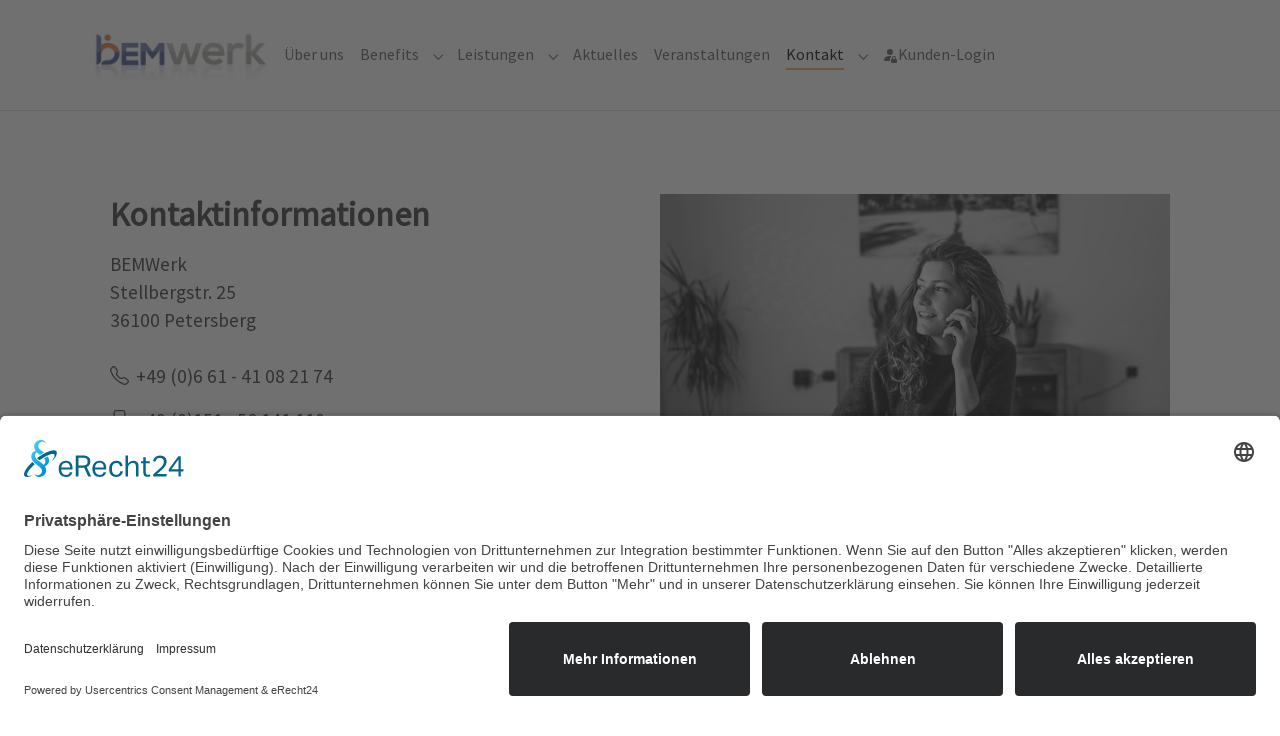

--- FILE ---
content_type: text/css; charset=utf-8
request_url: https://www.bem-extern.de/typo3temp/assets/bootstrappackage/css/theme-56314a4e6a50204d6fd4b892a36ab0ecd022b023f09c6a6315ec62a4f01753b7.css?1712077334
body_size: 3746
content:
@font-face{font-family:"swiper-icons";src:url('data:application/font-woff;charset=utf-8;base64, [base64]//wADZ2x5ZgAAAywAAADMAAAD2MHtryVoZWFkAAABbAAAADAAAAA2E2+eoWhoZWEAAAGcAAAAHwAAACQC9gDzaG10eAAAAigAAAAZAAAArgJkABFsb2NhAAAC0AAAAFoAAABaFQAUGG1heHAAAAG8AAAAHwAAACAAcABAbmFtZQAAA/gAAAE5AAACXvFdBwlwb3N0AAAFNAAAAGIAAACE5s74hXjaY2BkYGAAYpf5Hu/j+W2+MnAzMYDAzaX6QjD6/4//Bxj5GA8AuRwMYGkAPywL13jaY2BkYGA88P8Agx4j+/8fQDYfA1AEBWgDAIB2BOoAeNpjYGRgYNBh4GdgYgABEMnIABJzYNADCQAACWgAsQB42mNgYfzCOIGBlYGB0YcxjYGBwR1Kf2WQZGhhYGBiYGVmgAFGBiQQkOaawtDAoMBQxXjg/wEGPcYDDA4wNUA2CCgwsAAAO4EL6gAAeNpj2M0gyAACqxgGNWBkZ2D4/wMA+xkDdgAAAHjaY2BgYGaAYBkGRgYQiAHyGMF8FgYHIM3DwMHABGQrMOgyWDLEM1T9/w8UBfEMgLzE////P/5//f/V/xv+r4eaAAeMbAxwIUYmIMHEgKYAYjUcsDAwsLKxc3BycfPw8jEQA/[base64]/uznmfPFBNODM2K7MTQ45YEAZqGP81AmGGcF3iPqOop0r1SPTaTbVkfUe4HXj97wYE+yNwWYxwWu4v1ugWHgo3S1XdZEVqWM7ET0cfnLGxWfkgR42o2PvWrDMBSFj/IHLaF0zKjRgdiVMwScNRAoWUoH78Y2icB/yIY09An6AH2Bdu/UB+yxopYshQiEvnvu0dURgDt8QeC8PDw7Fpji3fEA4z/PEJ6YOB5hKh4dj3EvXhxPqH/SKUY3rJ7srZ4FZnh1PMAtPhwP6fl2PMJMPDgeQ4rY8YT6Gzao0eAEA409DuggmTnFnOcSCiEiLMgxCiTI6Cq5DZUd3Qmp10vO0LaLTd2cjN4fOumlc7lUYbSQcZFkutRG7g6JKZKy0RmdLY680CDnEJ+UMkpFFe1RN7nxdVpXrC4aTtnaurOnYercZg2YVmLN/d/gczfEimrE/fs/bOuq29Zmn8tloORaXgZgGa78yO9/cnXm2BpaGvq25Dv9S4E9+5SIc9PqupJKhYFSSl47+Qcr1mYNAAAAeNptw0cKwkAAAMDZJA8Q7OUJvkLsPfZ6zFVERPy8qHh2YER+3i/BP83vIBLLySsoKimrqKqpa2hp6+jq6RsYGhmbmJqZSy0sraxtbO3sHRydnEMU4uR6yx7JJXveP7WrDycAAAAAAAH//wACeNpjYGRgYOABYhkgZgJCZgZNBkYGLQZtIJsFLMYAAAw3ALgAeNolizEKgDAQBCchRbC2sFER0YD6qVQiBCv/H9ezGI6Z5XBAw8CBK/m5iQQVauVbXLnOrMZv2oLdKFa8Pjuru2hJzGabmOSLzNMzvutpB3N42mNgZGBg4GKQYzBhYMxJLMlj4GBgAYow/P/PAJJhLM6sSoWKfWCAAwDAjgbRAAB42mNgYGBkAIIbCZo5IPrmUn0hGA0AO8EFTQAA') format("woff");font-weight:400;font-style:normal}:root{--swiper-theme-color: #007aff}.swiper-container{margin-left:auto;margin-right:auto;position:relative;overflow:hidden;list-style:none;padding:0;z-index:1}.swiper-container-vertical>.swiper-wrapper{flex-direction:column}.swiper-button-next:after,.swiper-button-prev:after{font-size:36px}.swiper-wrapper{position:relative;width:100%;height:100%;z-index:1;display:flex;transition-property:transform;box-sizing:content-box}.swiper-container-android .swiper-slide,.swiper-wrapper{transform:translate3d(0px, 0, 0)}.swiper-container-multirow>.swiper-wrapper{flex-wrap:wrap}.swiper-container-multirow-column>.swiper-wrapper{flex-wrap:wrap;flex-direction:column}.swiper-container-free-mode>.swiper-wrapper{transition-timing-function:ease-out;margin:0 auto}.swiper-container-pointer-events{touch-action:pan-y}.swiper-container-pointer-events.swiper-container-vertical{touch-action:pan-x}.swiper-slide{flex-shrink:0;width:100%;height:100%;position:relative;transition-property:transform}.swiper-slide-invisible-blank{visibility:hidden}.swiper-container-autoheight,.swiper-container-autoheight .swiper-slide{height:auto}.swiper-container-autoheight .swiper-wrapper{align-items:flex-start;transition-property:transform, height}.swiper-container-3d{perspective:1200px}.swiper-container-3d .swiper-wrapper,.swiper-container-3d .swiper-slide,.swiper-container-3d .swiper-slide-shadow-left,.swiper-container-3d .swiper-slide-shadow-right,.swiper-container-3d .swiper-slide-shadow-top,.swiper-container-3d .swiper-slide-shadow-bottom,.swiper-container-3d .swiper-cube-shadow{transform-style:preserve-3d}.swiper-container-3d .swiper-slide-shadow-left,.swiper-container-3d .swiper-slide-shadow-right,.swiper-container-3d .swiper-slide-shadow-top,.swiper-container-3d .swiper-slide-shadow-bottom{position:absolute;left:0;top:0;width:100%;height:100%;pointer-events:none;z-index:10}.swiper-container-3d .swiper-slide-shadow-left{background-image:linear-gradient(to left, rgba(0, 0, 0, 0.5), rgba(0, 0, 0, 0))}.swiper-container-3d .swiper-slide-shadow-right{background-image:linear-gradient(to right, rgba(0, 0, 0, 0.5), rgba(0, 0, 0, 0))}.swiper-container-3d .swiper-slide-shadow-top{background-image:linear-gradient(to top, rgba(0, 0, 0, 0.5), rgba(0, 0, 0, 0))}.swiper-container-3d .swiper-slide-shadow-bottom{background-image:linear-gradient(to bottom, rgba(0, 0, 0, 0.5), rgba(0, 0, 0, 0))}.swiper-container-css-mode>.swiper-wrapper{overflow:auto;scrollbar-width:none;-ms-overflow-style:none}.swiper-container-css-mode>.swiper-wrapper::-webkit-scrollbar{display:none}.swiper-container-css-mode>.swiper-wrapper>.swiper-slide{scroll-snap-align:start start}.swiper-container-horizontal.swiper-container-css-mode>.swiper-wrapper{scroll-snap-type:x mandatory}.swiper-container-vertical.swiper-container-css-mode>.swiper-wrapper{scroll-snap-type:y mandatory}.swiper-wrapper{padding-bottom:24px}.swiper-slide{height:unset !important}.swiper-button-prev,.swiper-button-next{top:40%}.swiper-button-next:after,.swiper-button-prev:after{font-size:36px;font-weight:bold;color:white}div.swiper-container{padding-top:30px;padding-bottom:30px}.swiper-padding{padding-left:24px;margin-right:24px}.news{overflow:hidden}div.col-md-12.news-headline{padding-right:16px;padding-left:20px}.imageright{order:2}span.label.label-info.text-tag,span.label,time.label.time{font-size:0.7rem}.news .label.label-info{padding-right:8px;font-weight:bolder}.row.news-list-item .image-invisible{display:none}.news div.extra .ionico,.news div.extra time{margin-right:6px;margin-bottom:4px}.news div.extra *{color:#F08723;text-transform:uppercase}.row.news-list-item{margin-bottom:0px !important;border-bottom:1px dotted #aaa;padding-bottom:24px !important}.row.news-list-item h3{font-size:1.47rem;padding-top:0px}.row.news-list-item .lead,.row.news-list-item .lead p{font-size:1rem;padding-bottom:0px;margin-bottom:0px}.row.news-list-item .extra{font-size:0.9rem}.row.news-list-item .btn-read-more{margin-top:16px}.row.news-list-item img.img-responsive{width:100%;height:auto}.page-navigation{margin-top:24px}.swiper-controls{margin-top:-24px;display:block;width:100%;height:32px;text-align:center}.swiper-controls .swiper-button-prev,.swiper-controls .swiper-button-next{top:unset;bottom:0px}.swiper-controls .swiper-button-next:after,.swiper-controls .swiper-button-prev:after{font-size:14px !important;font-weight:bold;color:black}.swiper-controls .swiper-pagination .swiper-pagination-bullet{cursor:pointer;margin-left:6px;margin-right:6px;width:10px;height:10px}.swiper-controls .swiper-button-prev{display:inline-block;position:relative;line-height:32px;margin-right:8px;margin-top:4px}.swiper-controls .swiper-button-next{display:inline-block;position:relative;line-height:32px;margin-left:8px;margin-top:0px}.swiper-controls .swiper-pagination{display:inline-block;position:relative;margin-left:0px;margin-right:0px;top:0px}.swiper-controls .swiper-pagination span.swiper-pagination-bullet:last-child(){margin-right:0px}.layout-default .row.item-default.news-list-item.swiper-slide{padding-bottom:0px !important}.news-list-view.card-menu .page-navigation{margin-left:12px;padding-right:12px}.news-list-view .card-menu-item.swiper-slide{padding:6px}.news-list-view.card-menu .card{border:1px solid rgba(0, 0, 0, 0.225)}.news-list-view.card-menu .card .card-footer a.btn-read-more{border:1px solid #aaa}.news-list-view.card-menu .card h3{font-size:1.18em}.news-list-view.card-menu .card .card-body p{font-size:0.76em}.news-list-view.card-menu .page-navigation{width:100%}.news-list-view.card-menu-columns-4 span.category.tags{display:block;line-height:0.8em}.news .swiper-container .page-navigation p{display:none}.news .swiper-container .page-navigation{margin-left:0px;margin-right:auto;max-width:320px}.swiper-container ul.f3-widget-paginator{margin-right:12px}.news-list-view.card-menu .page-navigation{width:100%;flex:0 0 100%}.swiper-container .page-navigation{margin-left:12px}.swiper-container .page-navigation *{font-size:12px}.swiper-container .page-navigation:nth-child(2){display:none}.layout-card .row.item-default.news-list-item.swiper-slide{padding-left:40px;padding-right:40px}.news-list-view.card-menu-columns-6{--cardmenu-columns: 6}@media (max-width:640px){.news-list-view.card-menu-columns-6{--cardmenu-columns: 3}}@media (max-width:480px){.news-list-view.card-menu-columns-6{--cardmenu-columns: 2}}@media (max-width:320px){.news-list-view.card-menu-columns-6{--cardmenu-columns: 1}}.card-menu-columns-5{--cardmenu-columns: 5}@media (max-width:980px){.card-menu-columns-5{--cardmenu-columns: 4}}@media (max-width:640px){.card-menu-columns-5{--cardmenu-columns: 3}}@media (max-width:480px){.card-menu-columns-5{--cardmenu-columns: 2}}@media (max-width:320px){.card-menu-columns-5{--cardmenu-columns: 1}}.card-menu-item{max-width:calc((100% / var(--cardmenu-columns)) + (var(--cardmenu-gap) * (var(--cardmenu-columns) - 1)) / var(--cardmenu-columns))}.row.item-default.swiper-slide{margin-right:0px;margin-left:0px;border-bottom:0px}.swiper-wrapper .page-navigation{display:none}.layout-default .row.item-default.news-list-item.swiper-slide{padding-left:0px;padding-right:0px;padding-bottom:10px !important}.row.news-list-item.item-default.card-menu-item.display-unset div.col-md-12{padding-right:12px;padding-left:20px}.row.display-unset{display:unset}.row.news-list-item.item-default.card-menu-item.display-unset{flex-grow:1}.layout-newsletter-plain.card-menu{margin:0px}div.layout-crousel .layout-default .row.item-default.news-list-item.swiper-slide{padding-top:0px !important}div.swiper-container.layout-carousel{padding-top:0px}.row.news-list-item.item-carousel.item-default.swiper-slide{background-position:center center;background-size:cover;background-repeat:no-repeat}.row.news-list-item.item-carousel.item-default.swiper-slide a{text-decoration:none}.layout-carousel.card-menu{padding-top:0px;padding-right:0px}div.layout-carousel .row.news-list-item .lead,div.layout-carousel .row.news-list-item .lead p{color:white}.item-carousel-text{position:absolute;width:100%;bottom:0px;background-color:rgba(0, 0, 0, 0.6);padding:20px}div.news div.layout-carousel{flex-wrap:nowrap}div.news div.layout-carousel div.swiper-slide.shrink{flex-grow:1;flex-shrink:1}div.news div.layout-carousel div.swiper-slide.noshrink{flex-shrink:0}div.news .valign{display:flex;width:100%;align-items:center;height:100%}div.swiper-container.layout-carousel-bigtext{padding-top:0px}div.news .carousel-content{display:flex;width:100%;height:100%;overflow:hidden}div.news .carousel-text-inner{margin-left:auto;margin-right:auto;text-align:center}div.news .vcontainer{margin-left:auto;margin-right:auto}div.news .carousel-text-inner h3{font-size:52px;text-shadow:2px 2px black}.swiper-scroll-watchSlidesVisibility .swiper-slide{max-width:266.667px}.swiper-wrapper.swiper-scroll-oneSlideFade .card-menu-item.swiper-slide{padding:0px}.swiper-container.swiper-container-fade.card{border:0px}.swiper-container-fade .row.news-list-item.item-default.card-menu-item.swiper-slide{padding-left:0px;padding-right:0px}.swiper-container.layout-card.swiper-container-fade ul.f3-widget-paginator{margin-bottom:0px}.swiper-container-fade .swiper-slide{background:white}.swiper-wrapper.swiper-scroll-oneSlideFade .card-menu-item.swiper-slide{padding:20px}ul.f3-widget-paginator{position:relative;width:100%;padding-left:0px;margin-left:12px;margin-top:20px}.f3-widget-paginator li{display:inline-block;padding:0px 8px;border:1px solid #F08723;margin-right:6px}.f3-widget-paginator li a{text-decoration:none}.f3-widget-paginator li:hover{background-color:#dedede}.f3-widget-paginator li.current{background-color:#dedede;font-weight:bold}.swiper-container.layout-card.news-list-view.card-menu.card-menu-columns-1{max-width:540px}.swiper-container.layout-card.news-list-view.card-menu.card-menu-columns-1 .card-menu-item{max-width:540px}.swiper-container.layout-carousel.card-menu-columns-1.swiper-container-flip .card-menu.item,.swiper-container.layout-carousel-bigtext.card-menu-columns-1.swiper-container-flip .card-menu.item{width:100% !important;max-width:100% !important}

--- FILE ---
content_type: text/css; charset=utf-8
request_url: https://www.bem-extern.de/typo3temp/assets/bootstrappackage/css/theme-554fade1fa82ce0bce6b8ec81e4e5a29bd0d5e1b207be555f5fba9e190275a81.css?1712077335
body_size: 1923
content:
.rollover4{height:inherit;margin-bottom:32px}.caption{font-style:normal;font-size:16px}.gallery-row.flex{display:flex}.fullheight{height:100% !important}div.vcontainer-ro{display:table-cell;vertical-align:middle}div.valign-ro{height:inherit;display:table;table-layout:fixed;width:100%}.gallery-item{--gallery-gap: 0.6em;width:calc((100% / var(--gallery-columns)) - (var(--gallery-gap) * (var(--gallery-columns) - 1)) / var(--gallery-columns))}@media screen and (max-width:1024px){.gallery-row.rollover4 gallery-item.rollover4{--gallery-columns: 3}}@media screen and (max-width:720px){.gallery-row.rollover4 gallery-item.rollover4{--gallery-columns: 2}}@media screen and (max-width:480px){.gallery-row.rollover4 .gallery-item.rollover4{--gallery-columns: 1}}figure.2851.image a>img{width:100%}.gallery-item.gallery-item-size-4.rollover3.rollover4-layout2851{padding-left:0;padding-right:0}.rollovercollection4.block1.fullheight{display:flex;flex-wrap:nowrap;flex-direction:column;justify-content:space-between}.rollovercollection4.block1{background-color:white;box-shadow:0 5px 45px #e8e8e8;margin-left:auto;margin-right:auto;width:auto;max-width:100%;height:inherit;margin-bottom:40px;-webkit-transition:all 1s ease;-moz-transition:all 1s ease;-o-transition:all 1s ease;-ms-transition:all 1s ease;transition:all 1s ease}.rollovercollection4 .image .caption{padding:0px;font-style:normal}.rollovercollection4.block1:hover{background-color:rgba(200, 200, 200, 0.1)}.rollovercollection4 figcaption.caption p{text-align:left;font-style:normal}.rollovercollection4.block1 figcaption>h2{background:#2fbde4;color:white;font-size:18px;font-weight:700;font-style:normal;letter-spacing:0.6pt;padding-left:20px;margin-bottom:0;height:60px;line-height:60px;background-size:auto 60px;text-align:left;padding-top:0px}.rollovercollection4.block1 figcaption.caption p{padding:24px 20px 42px 20px;font-size:16px;line-height:1.3em}.rollovercollection4.block1 figure.image>a{overflow:hidden;display:block;max-height:200px}.rollovercollection4.block1 a img{width:100%;height:auto;max-width:unset !important;-webkit-transition:all 1s ease;-moz-transition:all 1s ease;-o-transition:all 1s ease;-ms-transition:all 1s ease;transition:all 1s ease}.rollovercollection4.block1 a:hover img{width:""}.rollovercollection4.block1 figure.image{overflow:hidden}rollovercollection4.block1 figcaption.caption p{padding:34px 20px;padding-bottom:20px}.rollovercollection4.block1 .inset-button{margin-left:24px;margin-right:auto;margin-bottom:40px;max-width:320px;width:100%;height:42px}.rollovercollection4.block1 div.button{padding-top:0px}.rollovercollection4.block1 .btn{background-color:#005091;background-image:linear-gradient(to right, #005091 50%, #2fbde4 50%);color:white;font-size:14px;background-size:200% 100%;border:0 none;border-radius:0;cursor:pointer;float:left;padding:12px 12px;transition:background-position 500ms ease 0s;width:auto;text-transform:uppercase;font-weight:500;letter-spacing:0.5pt}.rollovercollection4.block1 .btn:hover{background-position:-100% center}figure.view2852,div.caption.caption-view2852{max-width:100%;margin-left:auto;margin-right:auto}figure.view2852.image a>picture>img{width:100%}figure.view2852.image{margin-bottom:24px}figure.view2852 .img-block2{position:relative}figure.view2852 figcaption.overlay2852{position:absolute;top:0px;background:rgba(0, 80, 145, 0.7) none repeat scroll 0 0;padding:0px;text-align:center;transition:background 0.5s;height:100%;width:100%}div.caption.caption-view2852 p{color:#666;font-size:14px}figure.view2852 div.valign-ro{height:inherit !important;display:table !important;table-layout:fixed;width:100%}figcaption.overlay2852 div.vcontainer-ro{display:table-cell;vertical-align:middle}figure.view2852 figcaption.overlay2852:hover{background:rgba(0, 80, 145, 0) none repeat scroll 0 0}figcaption.overlay2852 .vcontainer-ro h2{display:inline-block;font-size:18px;font-weight:700;color:white;background-color:transparent;border:4px solid white;letter-spacing:0.6pt;width:auto;max-width:80%;padding:8px;margin:0px;margin-left:auto;margin-right:auto;z-index:3;opacity:1;transition:opacity 2s}figcaption.overlay2852:hover .vcontainer-ro h2{opacity:0.2}figure.view2853,div.caption.caption-view2853{max-width:100%;margin-left:auto;margin-right:auto}figure.view2853.image a>img{width:100%}figure.view2853.image{margin-bottom:24px}figure.view2853 .img-block2{position:relative}figure.view2853 figcaption.overlay2853{position:absolute;top:0px;background:rgba(0, 80, 145, 0) none repeat scroll 0 0;padding:0px;text-align:center;transition:background 0.5s;height:100%;width:100%}div.caption.caption-view2853 p{color:#666;font-size:14px}figure.view2853 div.valign-ro{height:inherit}figure.view2853 figcaption.overlay2853:hover{background:rgba(0, 80, 145, 0.7) none repeat scroll 0 0}figcaption.overlay2853 .vcontainer-ro h2{display:inline-block;font-size:24px;font-weight:700;color:white;letter-spacing:0rem;background:transparent;border:4px solid white;width:auto;max-width:80%;padding:8px;margin:0px;margin-left:auto;margin-right:auto;z-index:3;opacity:0.2;transition:opacity 2s}figcaption.overlay2853:hover .vcontainer-ro h2{opacity:0.9}div.view2854{position:relative;background-color:white;border:1px solid #ddd;width:100%;max-width:100%;padding:36px;padding-bottom:18px;height:inherit;transition:background 0.8s ease 0.2s;margin-left:auto;margin-right:auto}div.view2854:hover{background:rgba(0, 0, 0, 0) linear-gradient(to bottom, #2fbde4 0%, #005091 100%) repeat scroll 0 0;border-color:#2fbde4}div.view2854 div.image{text-align:center}div.view2854 div.image img{border-radius:50%;border:8px solid #2fbde4;transition:border 0.8s ease 0.2s;max-width:30%;margin-left:auto;margin-right:auto;margin-bottom:32px}div.view2854 div.image img:hover{border:8px solid white}div.view2854 h5{text-align:center;color:#2fbde4;font-size:32px;font-weight:700}div.info-view2854 p{color:#666;font-size:14px}div.view2854:hover p,div.view2854:hover h5{color:white}figure.2855.image a>img{width:100%}.rollovercollection4.selma{position:relative;background-color:white;box-shadow:0 5px 45px #e8e8e8;margin-left:auto;margin-right:auto;width:auto;max-width:100%;height:inherit;margin-bottom:40px;-webkit-transition:all 1s ease;-moz-transition:all 1s ease;-o-transition:all 1s ease;-ms-transition:all 1s ease;transition:none}.rollovercollection4.selma figcaption.caption{padding:32px}.rollovercollection4.selma figcaption.caption p{text-align:left;font-style:normal;font-size:16px;color:#666}.rollovercollection4.selma figcaption.caption h2{background:none;text-align:left;color:orange;font-size:28px;font-weight:700;font-style:normal;letter-spacing:0.6pt;line-height:auto;padding-bottom:12px;margin-bottom:0px}.rollovercollection4.selma figcaption.caption p{line-height:1.3em}.rollovercollection4.selma figure.image>a{overflow:hidden;display:block;max-height:200px}.rollovercollection4.selma a img{width:500px;height:auto;max-width:unset !important;-webkit-transition:all 1s ease;-moz-transition:all 1s ease;-o-transition:all 1s ease;-ms-transition:all 1s ease;transition:all 1s ease}.rollovercollection4.selma a:hover img{width:460px}.rollovercollection4.selma figure.image{overflow:hidden}.rollovercollection4.selma .inset-button{background-color:orange;position:absolute;bottom:0;margin-left:auto;margin-right:auto;width:100%;height:42px}.rollovercollection4.selma div.inset-button a{color:white;transition:color 1s ease}.rollovercollection4.selma div.inset-button div.button span.link{float:left;display:inline-block;width:80%}.rollovercollection4.selma div.inset-button div.button span.glyphicon{position:absolute;float:right;display:block;width:10%;right:16px;top:12px}.rollovercollection4.selma div.inset-button a:hover{color:black}.rollovercollection4.selma .btn{float:left;width:100%;color:white;font-size:20px;text-transform:uppercase;font-weight:700;letter-spacing:0.5pt}.rollovercollection4.selma .btn.btn-details{font-size:20px;padding:0px;padding-left:24px;padding-top:6px;text-align:left}.rollovercollection4.selma .symbol{float:right;font-size:20px;width:20%;text-align:right;font-size:36px;padding-right:24px;padding:0px;padding-right:0px;margin-top:-13px;padding-right:10px}.planContainer{position:relative;background-color:#fafafa;margin-bottom:30px;list-style:outside none none;padding-left:0px;box-shadow:0 1px 10px rgba(0, 0, 0, 0.2);max-width:100%;margin-left:auto;margin-right:auto;height:inherit}.planContainer:hover{background-color:white}.planContainer .alternative{background:#6ddce3}.planContainer .alternative p{color:white;font-size:20px;font-weight:700;margin-bottom:0;padding-bottom:18px;padding-top:18px;text-align:center}.planContainer .title p{background-color:#00a2ad;color:black;font-size:24px;font-weight:700;text-transform:uppercase;letter-spacing:1.2px;margin:0;padding:0.6em 0;margin:0px;text-align:center}.planContainer li.options-container{margin-bottom:84px}.planContainer ul.options{padding-top:30px;list-style:outside none none;padding-left:0;text-align:center}.planContainer .options li{line-height:1.4em}.planContainer .options li.text{padding-topl:20px;padding-bottom:10px}.planContainer .options li.text p{padding-left:24px;padding-right:24px}.planContainer ul.options li.image{display:block;margin-left:auto;margin-right:auto;background:transparent}.planContainer ul.options li.image img{max-width:100px;border-radius:50%}.planContainer li.button-container{display:block;position:absolute;bottom:24px;width:100%}.planContainer li.button-container a{display:block;max-width:70%;margin-left:auto;margin-right:auto}.planContainer a.button.btn.btn-more{background-color:white;color:#00a2ad;font-weight:700;font-size:16px;margin:0 auto;width:70%;border-radius:0;box-shadow:0 1px 8px rgba(0, 0, 0, 0.3);transition:all 0.6s ease 0.2s}.planContainer a.btn.btn-more:hover{background-color:#00a2ad;color:white}ul.planContainer{transition:all 0.2s ease 0s}ul.planContainer:hover{transform:scale(1.04)}.rollover4.rollover4-layout2857{margin-bottom:12px}.services-item{width:100%;max-width:100%;padding:6px;background:#F08723;margin-bottom:12px;border:1px solid #005091;transition:background 0.4s ease}.services-item:hover{background:#f39c49}.services-item:hover *{color:white}.services-item img{height:60px;width:auto;padding:0px !important;margin:0px;margin-right:8px;border:4px solid white;border-radius:8px}.services-item p{line-height:auto;padding:0px !important;margin:0px;font-size:16px;font-weight:500;color:white}

--- FILE ---
content_type: text/css; charset=utf-8
request_url: https://www.bem-extern.de/typo3conf/ext/ms_bemsite/Resources/Public/Css/visual.css?1701162847
body_size: 472
content:
.f3-widget-paginator li {
  padding: 0px 0px;
  border:0px solid #FDA92D;
}

.card-title {
  font-size: 1.6rem;
}

.frame-space-before-extra-small {
  --frame-outer-spacing-before: 0.5em;
}

@media (min-width: 576px) {
  .nav-style-simple:hover > .dropdown-menu, .nav-style-mega:hover > .dropdown-menu {
    display: block;
    top: 100%;
    left: 0;
    margin-top: -.1em;
  }
}


.service-grid {
  background: #fcfcfc;
}
 .service-title h4 {
  position: relative;
  display: inline-block;
}
.service-icon {
  position: relative;
}
.service-title p {
  padding: 0 190px;
  margin-bottom: 10px;
}
.about-info-text h2 {
  margin-bottom: 23px;
  text-transform: capitalize;
  font-weight: 700;
  line-height: .9;
}
.about-info-text p {
  padding: 0 100px;
  font-size: 18px;
  margin-bottom: 26px;
    position: relative;
}
.about-content p {
  margin-bottom: 0;
}
.about-info-text a {
  margin-bottom: 20px;
    position: relative;
}
.service-icon i {
  font-size: 40px;
  color: #e8bc00;
  margin-bottom: 20px;
  display: inline-block;
}
.service-wrap {
  border: 1px solid #e6e6e6;
  padding: 50px 30px;
    position: relative;
}

.service-wrap p{
    position: relative;
}

.service-wrap:hover {
  background-image: url(https://i.ibb.co/mykzQks/services1.jpg);
  background-size: cover;
  background-position: center center;
  background-attachment: local;
  transition: all .5s;
}

.service-wrap:hover:before {
  background: rgba(0, 0, 0, 0.2901960784313726);
  position: absolute;
  height: 100%;
  width: 100%;
  left: 0px;
  content: "";
  top: 0;
  opacity: 1;
}

.service-wrap:hover h4,.service-wrap:hover p{
  color: #fff;
}
.service-wrap h4 {
  font-weight: 600;
  color: #1e2331;
  margin-bottom: 17px;
  font-size: 18px;
  text-transform: capitalize;
    position: relative;
}
.service-wrap a {
  font-size: 14px;
  font-weight: 600;
    position: relative;

}

.icongroup-item, .frame-shadow {
  box-shadow: 0 0.5rem 1rem rgba(0,0,0,0.15) !important;
  padding: 24px;
}


--- FILE ---
content_type: application/javascript; charset=utf-8
request_url: https://www.bem-extern.de/typo3temp/assets/compressed/merged-7f88051f665db51a50a9c2bff790b12e-88866f245969a19fb801c25d76e05a64.js?1677493878
body_size: -151
content:

/*!
 * ms bemsite v1.0.0 (https://www.mott-services.de)
 * Copyright 2017-2023 Stephan Mott
 * Licensed under the GPL-2.0-or-later license
 */
console.log("WE LOVE TYPO3");


--- FILE ---
content_type: application/javascript; charset=utf-8
request_url: https://www.bem-extern.de/typo3conf/ext/wsm_form_spamshield/Resources/Public/JavaScript/Dist/form-security-check.js?1752916365
body_size: 398
content:
(function() {

    let securityTests = {};
    let form = document.querySelector('form');

    /* Count seconds, stop at 90 seconds */
    let seconds = 0;
    let secondsIntervall = setInterval(incrementSeconds, 1000);

    function incrementSeconds() {
        seconds += 1;
        securityTests['seconds'] = seconds;
        if (seconds === 2) {
            setDefaultValues();
        }
        setValue();
        // stop seconds counting at 90 seconds
        if (seconds >= 90) {
            clearInterval(secondsIntervall);
        }
    }

    let securityFieldList = Array.from(document.querySelectorAll('form input.security-check-input'));

    /** set default values after 2 seconds. */
    function setDefaultValues() {
        /* get some default values */
        securityTests['displayWidth'] = screen.width;
        securityTests['displayHeight'] = screen.height;
        securityTests['formRenderedHeight'] = form.offsetHeight;
        securityTests['formRenderedWidth'] = form.offsetWidth;
    }

    /* Scroll */
    document.addEventListener('scroll', (event) => {
        securityTests['scroll'] = ((securityTests['scroll'] !== undefined) ? securityTests['scroll'] + 1 : 1);
        setValue();
    });

    /* MouseMove */
    document.addEventListener('mousemove', (event) => {
        securityTests['mousemove'] = ((securityTests['mousemove'] !== undefined) ? securityTests['mousemove'] + 1 : 1);
        setValue();
    });

    /* MouseClick */
    document.addEventListener('click', (event) => {
        securityTests['mouseClickX'] = event.screenX;
        securityTests['mouseClickY'] = event.screenY;
        setValue();
    });

    /* Any key press */
    document.addEventListener('keypress', (event) => {
        if (event.key === "@") securityTests['pressedAT'] = 1;
        if (event.key === " ") securityTests['pressedWhiteSpace'] = 1;
        securityTests['keypress'] = ((securityTests['keypress'] !== undefined) ? securityTests['keypress'] + 1 : 1);
        setValue();
    });

    /* Sets security values to the hidden field. */
    function setValue() {
        if (Array.isArray(securityFieldList)) {
            securityFieldList.forEach(function (securityField, index, arr) {
                securityField.value = JSON.stringify(securityTests);
            });
        }
    }

})();
